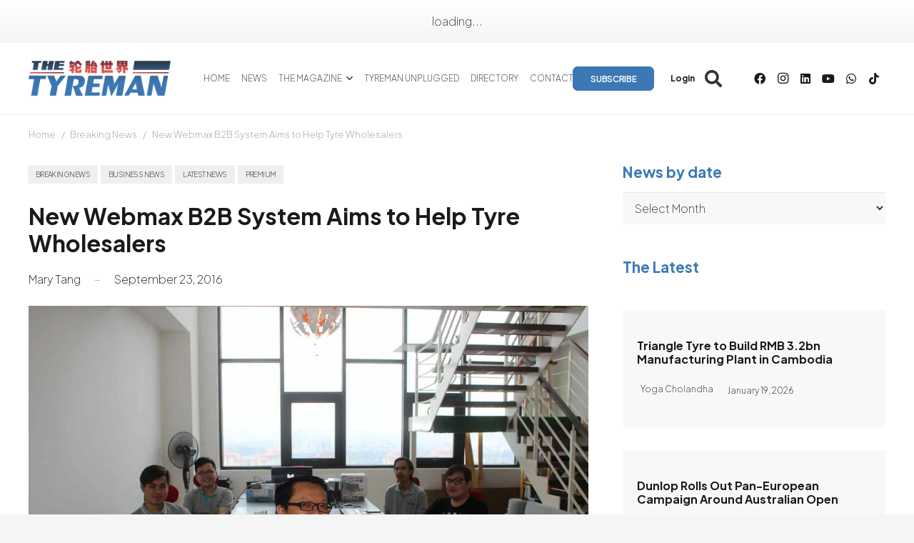

--- FILE ---
content_type: text/html; charset=UTF-8
request_url: https://www.tyremanmagazine.com/wp-admin/admin-ajax.php
body_size: 108
content:
{"error":0,"msg":"<a rel=\"nofollow\" data-id_banner=\"37456\" href=\"https:\/\/www.youtube.com\/@the_tyreman\"><img width=\"970\" height=\"250\" src=\"https:\/\/www.tyremanmagazine.com\/wp-content\/uploads\/2025\/08\/970x250.jpg\" class=\"attachment-full size-full wp-post-image\" alt=\"\" decoding=\"async\" loading=\"lazy\" srcset=\"https:\/\/www.tyremanmagazine.com\/wp-content\/uploads\/2025\/08\/970x250.jpg 970w, https:\/\/www.tyremanmagazine.com\/wp-content\/uploads\/2025\/08\/970x250-300x77.jpg 300w\" sizes=\"auto, (max-width: 970px) 100vw, 970px\" \/><\/a>","banner_id":"37456"}